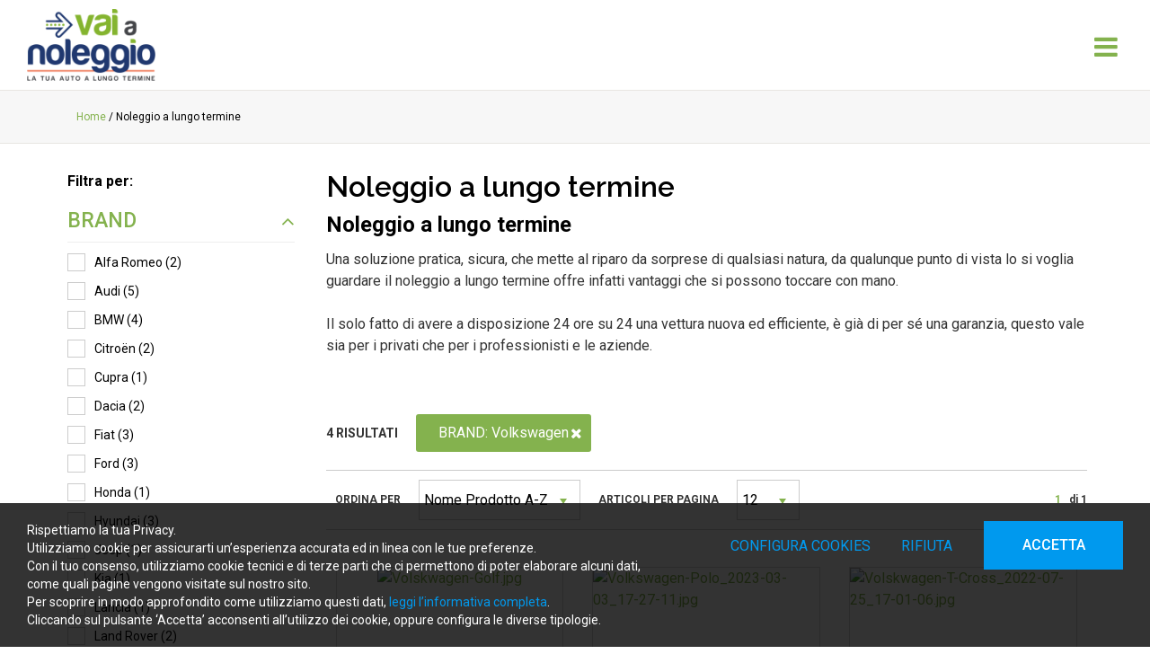

--- FILE ---
content_type: text/html; charset=UTF-8
request_url: https://www.vaianoleggio.it/it/prodotti/noleggio-a-lungo-termine&brand=6
body_size: 13669
content:
	<!doctype html>
	<html>
	<head>
	<meta charset="utf-8">
			<title>Noleggio a lungo termine | Vai a noleggio</title>
		<meta name="description" content="Uno dei principali vantaggi del noleggio è il fatto che il canone mensile comprende tutti i servizi (e le relative spese) che solitamente ricadono sui proprietari dell’auto." />
	<meta name="keywords" content="noleggio, auto, furgoni, lungo termine, mantova, porto mantovano, vantaggi, privati, azienda, noleggio lungo termine, noleggio auto lungo termine, noleggio auto, noleggio auto mantova, noleggio furgoni, noleggio furgoni mantova, veicoli commerciali mantova, noleggio lungo termine mantova, noleggio lungo termine, veicoli commerciali, pronta consegna, canone, noleggio privati, noleggio aziende, noleggio piva" />
	<meta name="robots" content="index, follow" />
	<meta name="googlebot" content="index, follow" />
		<meta name="author" content="Vai a noleggio" />
	<meta name="generator" content="EKRA - WCS v.1.7.5" />
	<meta name="language" content="it" />

	<link rel="canonical" href="https://www.vaianoleggio.it/it/noleggio-a-lungo-termine" />
						<link rel="alternate" href="https://www.vaianoleggio.it/it/prodotti/Noleggio a lungo termine" hreflang="it" />
<meta property="og:type" content="website" />
<meta property="og:title" content="Noleggio a lungo termine" />
<meta property="og:description" content="Uno dei principali vantaggi del noleggio è il fatto che il canone mensile comprende tutti i servizi (e le relative spese) che solitamente ricadono sui proprietari dell’auto." />
<meta property="og:url" content="https://www.vaianoleggio.it/it/prodotti/noleggio-a-lungo-termine&brand=6" />
<meta property="og:image" content="https://www.vaianoleggio.it/upload/azienda/logo_light/thumb_logo-vaianoleggio.png" />
<meta property="og:image:width" content="161" /> 
<meta property="og:image:height" content="90" />
<meta property="og:image:alt" content="Vai a noleggio" />

<meta name="twitter:card" content="summary">
<meta name="twitter:site" content="@" />
<meta name="twitter:creator" content="@">
<meta name="twitter:url" content="https://www.vaianoleggio.it/it/prodotti/noleggio-a-lungo-termine&brand=6">
<meta name="twitter:image" content="https://www.vaianoleggio.it/upload/azienda/logo_light/thumb_logo-vaianoleggio.png">
<meta name="twitter:title" content="Noleggio a lungo termine">
<meta name="twitter:description" content="Uno dei principali vantaggi del noleggio è il fatto che il canone mensile comprende tutti i servizi (e le relative spese) che solitamente ricadono sui proprietari dell’auto.">

	<meta name="viewport" content="width=device-width,initial-scale=1.0,minimum-scale=1.0,maximum-scale=1.0" />
	<meta name="format-detection" content="telephone=no">
	<meta http-equiv="imagetoolbar" content="no">
	<meta name="SKYPE_TOOLBAR" content="SKYPE_TOOLBAR_PARSER_COMPATIBLE" />

	<link rel="shortcut icon" href="/upload/azienda/logo_light/favicon.ico" type="image/x-icon" />

	
	<link rel="apple-touch-icon" href="/upload/azienda/logo_light/apple-touch-icon.png?r=57599096" />
			<link rel="apple-touch-icon" sizes="57x57" href="/upload/azienda/logo_light/apple-touch-icon-57x57.png?r=28479882" />
			<link rel="apple-touch-icon" sizes="72x72" href="/upload/azienda/logo_light/apple-touch-icon-72x72.png?r=40158454" />
			<link rel="apple-touch-icon" sizes="76x76" href="/upload/azienda/logo_light/apple-touch-icon-76x76.png?r=69949057" />
			<link rel="apple-touch-icon" sizes="114x114" href="/upload/azienda/logo_light/apple-touch-icon-114x114.png?r=81377679" />
			<link rel="apple-touch-icon" sizes="120x120" href="/upload/azienda/logo_light/apple-touch-icon-120x120.png?r=38761806" />
			<link rel="apple-touch-icon" sizes="144x144" href="/upload/azienda/logo_light/apple-touch-icon-144x144.png?r=75656931" />
			<link rel="apple-touch-icon" sizes="152x152" href="/upload/azienda/logo_light/apple-touch-icon-152x152.png?r=77282410" />
			<link rel="apple-touch-icon" sizes="180x180" href="/upload/azienda/logo_light/apple-touch-icon-180x180.png?r=47017551" />

	<link rel="stylesheet" href="https://cdnjs.cloudflare.com/ajax/libs/animate.css/3.1.0/animate.min.css">
	<!--link rel="stylesheet" href="/css/animate.css"-->

	<!--link rel="stylesheet" href="https://maxcdn.bootstrapcdn.com/bootstrap/3.3.7/css/bootstrap.min.css" integrity="sha384-BVYiiSIFeK1dGmJRAkycuHAHRg32OmUcww7on3RYdg4Va+PmSTsz/K68vbdEjh4u" crossorigin="anonymous"-->
	<link rel="stylesheet" href="/css/bootstrap.min.css">

	
		<link rel="stylesheet" href="/css/style.css?1768437326">
		<link rel="stylesheet" href="/css/paragrafi.css?1768437326">

	<link rel="stylesheet" href="https://cdnjs.cloudflare.com/ajax/libs/fancybox/3.3.4/jquery.fancybox.min.css">
	<!--link rel="stylesheet" href="/css/jquery.fancybox.css"-->

	<!--link rel="stylesheet" href="/css/icomoon/styles.css"-->

		<!--link rel="stylesheet" href="/css/shuffle_cantieri.css?1768437326"-->

	<!--link rel="stylesheet" href="/css/chatbox.css?1768437326"-->

			<base href="https://www.vaianoleggio.it/">
	
	<link href="https://maxcdn.bootstrapcdn.com/font-awesome/4.7.0/css/font-awesome.min.css" rel="stylesheet" type="text/css" media="all" />

	
	
	<link rel="stylesheet" href="/css/wcs.css">

	<link rel="stylesheet" href="/css/cookies.css">

	<link rel="stylesheet" href="/css/area-riservata.css?1768437326">

	
	<link rel="stylesheet" href="/css/chatbot.css?1768437326">

	<link rel="stylesheet" href="/css/vanilla-calendar.css?1768437326">

	<link rel="stylesheet" href="/css/custom.css?1768437326">

	
	
			<script>
			window.dataLayer = window.dataLayer || [];
			function gtag(){dataLayer.push(arguments);}

			gtag("consent", "default", {
				"analytics_storage": "denied", 
				"ad_storage": "denied",
				wait_for_update: 1000
			});

			gtag("set", "ads_data_redaction", true);
			</script>
			
<!-- Google tag (gtag.js) -->
<script async src="https://www.googletagmanager.com/gtag/js?id=G-HHFS4F7CR2"></script>
<script>
window.dataLayer = window.dataLayer || [];
function gtag(){dataLayer.push(arguments);}
gtag('js', new Date());
gtag('config', 'G-HHFS4F7CR2', { client_storage: 'none', 'anonymize_ip': true });
gtag('config', 'AW-823273752');
</script>

			<script>
			function deleteCookie(name) {
				document.cookie = name + '=; Path=/; Domain=.vaianoleggio.it; Expires=Thu, 01 Jan 1970 00:00:01 GMT;';
			}
			
			function deleteAllCookies() {
				var cookies = document.cookie.split(";");
				for(var i=0; i < cookies.length; i++) {
					var equals = cookies[i].indexOf("=");
					var name = equals > -1 ? cookies[i].substr(0, equals) : cookies[i];
					
					deleteCookie(name);
				}
				
			}

			function consentGranted(ca, ct, caud, cap) {
				if (ca=="1") consensoCA="granted";
				else consensoCA="denied";

				if (ct=="1") consensoCT="granted";
				else consensoCT="denied";
				consensoCAUD="denied";
					consensoCAP="denied";
				if (ct=="1") consensoFB="grant";
				else consensoFB="revoke";

				gtag("consent", "update", {
					"analytics_storage: ": consensoCA,
					"ad_storage": consensoCT
					
				});
			
				if (ca=="0" || ct=="0" || caud=="0" || cap=="0") {
					deleteAllCookies();
				}
				
				location.reload();
			}
			</script>


	<script type="text/javascript" src="https://maps.googleapis.com/maps/api/js?sensor=false&amp;language=it&amp;libraries=places&amp;key=AIzaSyDVGHuRvudHRfGSo0-fuaMP44HWoy_2ng8"></script>

	
	<script type="text/javascript" src="https://ajax.googleapis.com/ajax/libs/jquery/2.2.0/jquery.min.js"></script>

	<!-- tag per recaptcha enterprise -->
	<link rel="preconnect" href="https://www.google.com">
	<link rel="preconnect" href="https://www.gstatic.com" crossorigin>
</head>
	<body oncopy="">

		

		
	<div id="top">
		<div class="container  container-full">
			<div class="row">
				<div class="col-md-12">
											<a href="/it/" class="top-logo" title="Homepage Vai a noleggio"><img src="/upload/azienda/logo_light/thumb_logo-vaianoleggio.png" alt="Homepage Vai a noleggio"></a>
											<ul class="top-elements">

															<li class="top-icon-menu mob"><a href="javascript:void(0);" title="Menu"><i class="fa fa-bars"></i></a></li>
													</ul>
					
					
<div id="top-menu-container" >
	<div class="container">
		<div class="row">
									<div class="col-md-12">
											<ul class="menu">
					
							<li><a href="/it/"  title="Home">HOME</a>
							</li>
							<li><a href="javascript:void(0);" class="open-menu-sub" title="Noleggio a lungo termine auto">NOLEGGIO A LUNGO TERMINE AUTO</a><a href="javascript:void(0);" class="open-sub" title=""><i class="fa fa-angle-down"></i></a>
								<ul>
										<li><a href="/it/prodotti/noleggio-a-lungo-termine"  title="Tutte le auto">TUTTE LE AUTO</a>
										</li>
										<li><a href="/it/prodotti/ibrido-amp-elettrico"  title="Auto Ibride ed elettriche per te">IBRIDO &amp; ELETTRICO</a>
										</li>
										<li><a href="/it/prodotti/noleggio-a-lungo-termine-per-privati-personal-car-shopper"  title="Noleggio a lungo termine auto per privati ed aziende">PERSONAL CAR SHOPPER</a>
										</li>
										<li><a href="/it/prodotti/le-offerte-del-mese"  title="LE OFFERTE DEL MESE">LE OFFERTE DEL MESE</a>
										</li>
										<li><a href="/it/car-of-the-week&shop=1"  title="CAR OF THE WEEK">CAR OF THE WEEK</a>
										</li>
								</ul>
							</li>
							<li><a href="/it/prodotti/noleggio-a-lungo-termine-veicoli-commerciali"  title="Noleggio veicoli commerciali">NOLEGGIO VEICOLI COMMERCIALI</a>
							</li>
							<li><a href="/it/vantaggi-del-noleggio-a-lungo-termine"  title="Vantaggi del noleggio">VANTAGGI DEL NOLEGGIO</a>
							</li>
							<li><a href="/it/richiedi-un-preventivo"  title="Richiedi un preventivo">RICHIEDI UN PREVENTIVO</a>
							</li>
							<li><a href="/it/contatti"  title="CONTATTACI">CONTATTACI</a>
							</li>
							<li><a href="javascript:void(0);" class="open-menu-sub" title="SOCIAL">I NOSTRI SOCIAL</a><a href="javascript:void(0);" class="open-sub" title=""><i class="fa fa-angle-down"></i></a>
								<ul>
										<li><a href="https://www.facebook.com/vaianoleggio/" target="_blank"  title="FACEBOOK">FACEBOOK</a>
										</li>
										<li><a href="https://www.linkedin.com/company/11338778" target="_blank"  title="LINKEDIN">LINKEDIN</a>
										</li>
										<li><a href="https://www.instagram.com/vaianoleggio.it/" target="_blank"  title="INSTAGRAM">INSTAGRAM</a>
										</li>
										<li><a href="https://www.youtube.com/channel/UCbpDFzy3OMkR9-ktYXS8tSg" target="_blank"  title="YOUTUBE">YOUTUBE</a>
										</li>
								</ul>
							</li>
							<li><a href="/it/ricerca"  title="CERCA">CERCA</a>
							</li>					
											
				</ul>
			</div>
					</div>
	</div>
</div>

					<div class="clear"></div>
				</div>
			</div>
		</div>
	</div>

		<div id="menu-container" style="display: none;">
			
					
				
										
		
									
											<a href="javascript:void(0);" class="close-menu" title=""><i class="fa fa-times"></i></a>
										
											
					<ul class="menu">
						
								<li><a href="/it/"  title="Home">HOME</a>
								</li>
								<li><a href="javascript:void(0);" class="open-menu-sub" title="Noleggio a lungo termine auto">NOLEGGIO A LUNGO TERMINE AUTO</a><a href="javascript:void(0);" class="open-sub" title=""><i class="fa fa-angle-down"></i></a>
									<ul>
											<li><a href="/it/prodotti/noleggio-a-lungo-termine"  title="Tutte le auto">TUTTE LE AUTO</a>
											</li>
											<li><a href="/it/prodotti/ibrido-amp-elettrico"  title="Auto Ibride ed elettriche per te">IBRIDO &amp; ELETTRICO</a>
											</li>
											<li><a href="/it/prodotti/noleggio-a-lungo-termine-per-privati-personal-car-shopper"  title="Noleggio a lungo termine auto per privati ed aziende">PERSONAL CAR SHOPPER</a>
											</li>
											<li><a href="/it/prodotti/le-offerte-del-mese"  title="LE OFFERTE DEL MESE">LE OFFERTE DEL MESE</a>
											</li>
											<li><a href="/it/car-of-the-week&shop=1"  title="CAR OF THE WEEK">CAR OF THE WEEK</a>
											</li>
									</ul>
								</li>
								<li><a href="/it/prodotti/noleggio-a-lungo-termine-veicoli-commerciali"  title="Noleggio veicoli commerciali">NOLEGGIO VEICOLI COMMERCIALI</a>
								</li>
								<li><a href="/it/vantaggi-del-noleggio-a-lungo-termine"  title="Vantaggi del noleggio">VANTAGGI DEL NOLEGGIO</a>
								</li>
								<li><a href="/it/richiedi-un-preventivo"  title="Richiedi un preventivo">RICHIEDI UN PREVENTIVO</a>
								</li>
								<li><a href="/it/contatti"  title="CONTATTACI">CONTATTACI</a>
								</li>
								<li><a href="javascript:void(0);" class="open-menu-sub" title="SOCIAL">I NOSTRI SOCIAL</a><a href="javascript:void(0);" class="open-sub" title=""><i class="fa fa-angle-down"></i></a>
									<ul>
											<li><a href="https://www.facebook.com/vaianoleggio/" target="_blank"  title="FACEBOOK">FACEBOOK</a>
											</li>
											<li><a href="https://www.linkedin.com/company/11338778" target="_blank"  title="LINKEDIN">LINKEDIN</a>
											</li>
											<li><a href="https://www.instagram.com/vaianoleggio.it/" target="_blank"  title="INSTAGRAM">INSTAGRAM</a>
											</li>
											<li><a href="https://www.youtube.com/channel/UCbpDFzy3OMkR9-ktYXS8tSg" target="_blank"  title="YOUTUBE">YOUTUBE</a>
											</li>
									</ul>
								</li>
								<li><a href="/it/ricerca"  title="CERCA">CERCA</a>
								</li>						
					</ul>
						
					
								
						
		</div>
	
	<div class="empty-header" style="display:block;"></div><div class="container-full">
	<div class="breadcrumbs"> <!-- fino a che non si aggiornano i css deve restare cosi -->
		<div class="container">
						
			<div class="row">
				<div class="col-md-12">

					
					<a href="/it/" title="Homepage | Vai a noleggio">Home</a> / 
					
										
					Noleggio a lungo termine					
				</div>
			</div>
		</div>
	</div>
</div>	
	<div class="container">
		

		<div class="row">
			
			<div class="col-md-9 col-sm-push-3">
				<div class="blk-txt">
					<h1 class="titolo1">
					Noleggio a lungo termine					</h1>
					
					<h2 class="titolo2">Noleggio a lungo termine</h2>				
										
					<div class="blk-txt"><div class="colonna-1"><div class="container" style=""><div class="container" style=" margin-bottom: 30px;"><div class="row"><div class="col-md-12"><div class="blk-txt"><p>Una soluzione pratica, sicura, che mette al riparo da sorprese di qualsiasi natura, da qualunque punto di vista lo si voglia guardare il noleggio a lungo termine offre infatti vantaggi che si possono toccare con mano.<br />
<br />
Il solo fatto di avere a disposizione 24 ore su 24 una vettura nuova ed efficiente, &egrave; gi&agrave; di per s&eacute; una garanzia, questo vale sia per i privati che per i professionisti e le aziende.</p></div></div></div></div></div></div></div><br>
				</div>

								<div class="clear"></div>
				<div class="filter-result">
			<p><strong>4</strong> RISULTATI</p>
		<div id="elenco-filtri-attivi"></div>
	<div class="clear"></div>
</div>
			
			<div class="navigation-product-bar">
                    <div class="ordina">
                <p>ORDINA PER</p>
                <div class="select select-ordina">
                    <select id="ordina" name="ordina">
						<option value="" ></option>
                        <option value="prezzo-crescente" >Prezzo Crescente</option>
                        <!--option value="" disabled="disabled">────────────────────</option-->
                        <option value="prezzo-decrescente" >Prezzo Descrescente</option>
                        <!--option value="sconto-decrescente">Not found #scontodecrescente</option>
                        <option value="sconto-crescente">Not found #scontocrescente</option-->
                        <option value="nome-prodotto-AZ" selected='selected'>Nome Prodotto A-Z</option>
                        <option value="nome-prodotto-ZA" >Nome Prodotto Z-A</option>
                                            </select>
                    <div class="select__arrow"></div>
                </div>

                <div class="clear mob" style="height: 10px;"></div>
                                    <p>ARTICOLI PER PAGINA</p>
                    <div class="select select-narticoli">
                        <select id="narticoli" name="narticoli">
                            <option value="12" selected='selected'>12</option>
                            <option value="24" >24</option>
                            <option value="48" >48</option>
                            <option value="10000" >Tutti</option>
                        </select>
                        <div class="select__arrow"></div>
                    </div>
                                <div class="clear"></div>
            </div>
                
            <ul class="navigation">
                                    <li>
                        <a href="javascript:void(0)" class="active" title="1" onclick="changePage('1')">1</a>
                    </li>
                                <li>di 1</li>
                                <div class="clear"></div>
            </ul>   
                <div class="clear"></div>
    </div>
	<ul class="elenco-prodotti  col4">
						<li>
					<div class="item">
						<div class="img-container">
														<a href="/it/prodotti/85-87-volkswagen-golf" title="">
								<!--img src="" alt=""/-->
								
	<picture>
		<source media="(max-width: 767px)" srcset="/upload/catalogo/87/elenco_s_Volskwagen-Golf.jpg">
		<source media="(max-width: 1199px)" srcset="/upload/catalogo/87/elenco_t_Volskwagen-Golf.jpg">
	<img loading="lazy" src="/upload/catalogo/87/elenco_d_Volskwagen-Golf.jpg" alt="Volskwagen-Golf.jpg" title="">
	</picture>							</a>
						</div>
						
						<div class="txt-container">
							<div class="txt">
								<!--a href="javascript:void(0)" class="brand">
									
	<picture>
		<source media="(max-width: 767px)" srcset="/upload/gestione_brand/6/s_Volkswagen.png">
		<source media="(max-width: 1199px)" srcset="/upload/gestione_brand/6/t_Volkswagen.png">
	<img loading="lazy" src="/upload/gestione_brand/6/d_Volkswagen.png" alt="Volkswagen.png" title="">
	</picture>								</a-->
								<span class="marca">
																		
	<picture>
		<source media="(max-width: 767px)" srcset="/upload/gestione_brand/6/s_Volkswagen.png">
		<source media="(max-width: 1199px)" srcset="/upload/gestione_brand/6/t_Volkswagen.png">
	<img loading="lazy" src="/upload/gestione_brand/6/d_Volkswagen.png" alt="Volkswagen.png" title="">
	</picture>								</span>

								<a href="/it/prodotti/85-87-volkswagen-golf" title="VOLKSWAGEN GOLF" class="nome-prodotto">
									VOLKSWAGEN GOLF	
								</a>
								<p>I prezzi specificati sono da intendersi con IVA Esclusa</p>
							</div>
															<div class="varianti"><div class="clear"></div></div>
							
																			<div class="price">
												<strong>A partire da &euro; 422,00 / mese</strong><br>
											</div>
																		

														
							<div class="clear"></div>
							
							<div class="btn-container">
								<a href="/it/prodotti/85-87-volkswagen-golf" class="btn" title="VOLKSWAGEN GOLF">
									Vedi il prodotto &nbsp;<i class="fa fa-angle-right"></i>
								</a>
							</div>
						</div>

						<div class="clear"></div>

					</div>
				</li>
							<li>
					<div class="item">
						<div class="img-container">
														<a href="/it/prodotti/86-88-volkswagen-polo" title="">
								<!--img src="" alt=""/-->
								
	<picture>
		<source media="(max-width: 767px)" srcset="/upload/catalogo/88/elenco_s_Volkswagen-Polo_2023-03-03_17-27-11.jpg">
		<source media="(max-width: 1199px)" srcset="/upload/catalogo/88/elenco_t_Volkswagen-Polo_2023-03-03_17-27-11.jpg">
	<img loading="lazy" src="/upload/catalogo/88/elenco_d_Volkswagen-Polo_2023-03-03_17-27-11.jpg" alt="Volkswagen-Polo_2023-03-03_17-27-11.jpg" title="">
	</picture>							</a>
						</div>
						
						<div class="txt-container">
							<div class="txt">
								<!--a href="javascript:void(0)" class="brand">
									
	<picture>
		<source media="(max-width: 767px)" srcset="/upload/gestione_brand/6/s_Volkswagen.png">
		<source media="(max-width: 1199px)" srcset="/upload/gestione_brand/6/t_Volkswagen.png">
	<img loading="lazy" src="/upload/gestione_brand/6/d_Volkswagen.png" alt="Volkswagen.png" title="">
	</picture>								</a-->
								<span class="marca">
																		
	<picture>
		<source media="(max-width: 767px)" srcset="/upload/gestione_brand/6/s_Volkswagen.png">
		<source media="(max-width: 1199px)" srcset="/upload/gestione_brand/6/t_Volkswagen.png">
	<img loading="lazy" src="/upload/gestione_brand/6/d_Volkswagen.png" alt="Volkswagen.png" title="">
	</picture>								</span>

								<a href="/it/prodotti/86-88-volkswagen-polo" title="VOLKSWAGEN POLO" class="nome-prodotto">
									VOLKSWAGEN POLO	
								</a>
								<p>I prezzi specificati sono da intendersi con IVA Esclusa</p>
							</div>
															<div class="varianti"><div class="clear"></div></div>
							
																			<div class="price">
												<strong>A partire da &euro; 305,00 / mese</strong><br>
											</div>
																		

														
							<div class="clear"></div>
							
							<div class="btn-container">
								<a href="/it/prodotti/86-88-volkswagen-polo" class="btn" title="VOLKSWAGEN POLO">
									Vedi il prodotto &nbsp;<i class="fa fa-angle-right"></i>
								</a>
							</div>
						</div>

						<div class="clear"></div>

					</div>
				</li>
							<li>
					<div class="item">
						<div class="img-container">
														<a href="/it/prodotti/104-106-volkswagen-t-cross" title="">
								<!--img src="" alt=""/-->
								
	<picture>
		<source media="(max-width: 767px)" srcset="/upload/catalogo/106/elenco_s_Volskwagen-T-Cross_2022-07-25_17-01-06.jpg">
		<source media="(max-width: 1199px)" srcset="/upload/catalogo/106/elenco_t_Volskwagen-T-Cross_2022-07-25_17-01-06.jpg">
	<img loading="lazy" src="/upload/catalogo/106/elenco_d_Volskwagen-T-Cross_2022-07-25_17-01-06.jpg" alt="Volskwagen-T-Cross_2022-07-25_17-01-06.jpg" title="">
	</picture>							</a>
						</div>
						
						<div class="txt-container">
							<div class="txt">
								<!--a href="javascript:void(0)" class="brand">
									
	<picture>
		<source media="(max-width: 767px)" srcset="/upload/gestione_brand/6/s_Volkswagen.png">
		<source media="(max-width: 1199px)" srcset="/upload/gestione_brand/6/t_Volkswagen.png">
	<img loading="lazy" src="/upload/gestione_brand/6/d_Volkswagen.png" alt="Volkswagen.png" title="">
	</picture>								</a-->
								<span class="marca">
																		
	<picture>
		<source media="(max-width: 767px)" srcset="/upload/gestione_brand/6/s_Volkswagen.png">
		<source media="(max-width: 1199px)" srcset="/upload/gestione_brand/6/t_Volkswagen.png">
	<img loading="lazy" src="/upload/gestione_brand/6/d_Volkswagen.png" alt="Volkswagen.png" title="">
	</picture>								</span>

								<a href="/it/prodotti/104-106-volkswagen-t-cross" title="Volkswagen T-Cross" class="nome-prodotto">
									Volkswagen T-Cross	
								</a>
								<p>I prezzi specificati sono da intendersi con IVA Esclusa</p>
							</div>
															<div class="varianti"><div class="clear"></div></div>
							
																			<div class="price">
												<strong>A partire da &euro; 324,00 / mese</strong><br>
											</div>
																		

														
							<div class="clear"></div>
							
							<div class="btn-container">
								<a href="/it/prodotti/104-106-volkswagen-t-cross" class="btn" title="Volkswagen T-Cross">
									Vedi il prodotto &nbsp;<i class="fa fa-angle-right"></i>
								</a>
							</div>
						</div>

						<div class="clear"></div>

					</div>
				</li>
							<li>
					<div class="item">
						<div class="img-container">
														<a href="/it/prodotti/150-152-volkswagen-t-roc" title="">
								<!--img src="" alt=""/-->
								
	<picture>
		<source media="(max-width: 767px)" srcset="/upload/catalogo/152/elenco_s_Volkswagen-T-roc.jpg">
		<source media="(max-width: 1199px)" srcset="/upload/catalogo/152/elenco_t_Volkswagen-T-roc.jpg">
	<img loading="lazy" src="/upload/catalogo/152/elenco_d_Volkswagen-T-roc.jpg" alt="Volkswagen-T-roc.jpg" title="">
	</picture>							</a>
						</div>
						
						<div class="txt-container">
							<div class="txt">
								<!--a href="javascript:void(0)" class="brand">
									
	<picture>
		<source media="(max-width: 767px)" srcset="/upload/gestione_brand/6/s_Volkswagen.png">
		<source media="(max-width: 1199px)" srcset="/upload/gestione_brand/6/t_Volkswagen.png">
	<img loading="lazy" src="/upload/gestione_brand/6/d_Volkswagen.png" alt="Volkswagen.png" title="">
	</picture>								</a-->
								<span class="marca">
																		
	<picture>
		<source media="(max-width: 767px)" srcset="/upload/gestione_brand/6/s_Volkswagen.png">
		<source media="(max-width: 1199px)" srcset="/upload/gestione_brand/6/t_Volkswagen.png">
	<img loading="lazy" src="/upload/gestione_brand/6/d_Volkswagen.png" alt="Volkswagen.png" title="">
	</picture>								</span>

								<a href="/it/prodotti/150-152-volkswagen-t-roc" title="Volkswagen T-roc" class="nome-prodotto">
									Volkswagen T-roc	
								</a>
								<p>I prezzi specificati sono da intendersi con IVA Esclusa</p>
							</div>
															<div class="varianti"><div class="clear"></div></div>
							                                <div class="price">&nbsp;</div>
                            							
							<div class="clear"></div>
							
							<div class="btn-container">
								<a href="/it/prodotti/150-152-volkswagen-t-roc" class="btn" title="Volkswagen T-roc">
									Vedi il prodotto &nbsp;<i class="fa fa-angle-right"></i>
								</a>
							</div>
						</div>

						<div class="clear"></div>

					</div>
				</li>
					<div class="clear"></div>

	</ul>
	<div class="clear"></div>
	
	<br /><br /><br />
<div class="navigation-product-bar">
                
            <ul class="navigation">
                                    <li>
                        <a href="javascript:void(0)" class="active" title="1" onclick="changePage('1')">1</a>
                    </li>
                                <li>di 1</li>
                                <div class="clear"></div>
            </ul>   
                <div class="clear"></div>
    </div>
			</div>

			

    <div class="col-md-3 col-sm-pull-9">
        <div class="titolo-categoria">
            <div class="row">
                <div class="col-md-12">

                                            <form class="form">
                            <div class="blk-txt">
                                <p>
                                    <span class="titolo4">Filtra per:</span>
                                </p>
                            </div>
                                                            <a href="javascript:void(0)" class="filter-btn" title="BRAND" targetContainer="filter-brand-container">
                                    <span>BRAND</span>
                                    <i class="fa fa-angle-up"></i>
                                </a>
                                <hr>
                                <div class="filter-brand-container" style="display: block;"> <!-- style="display:block"-->
                                    <ul class="filter-brand">
                                                                                    <li>
                                                <label class="control-mini control-mini--checkbox">

                                                    <p>Alfa Romeo (2)</p>
                                                    <input type="checkbox"  class="filtro_brand" idBrand="10">
                                                    <div class="control-mini__indicator"></div>
                                                </label>
                                            </li>
                                                                                    <li>
                                                <label class="control-mini control-mini--checkbox">

                                                    <p>Audi (5)</p>
                                                    <input type="checkbox"  class="filtro_brand" idBrand="4">
                                                    <div class="control-mini__indicator"></div>
                                                </label>
                                            </li>
                                                                                    <li>
                                                <label class="control-mini control-mini--checkbox">

                                                    <p>BMW (4)</p>
                                                    <input type="checkbox"  class="filtro_brand" idBrand="2">
                                                    <div class="control-mini__indicator"></div>
                                                </label>
                                            </li>
                                                                                    <li>
                                                <label class="control-mini control-mini--checkbox">

                                                    <p>Citro&euml;n (2)</p>
                                                    <input type="checkbox"  class="filtro_brand" idBrand="7">
                                                    <div class="control-mini__indicator"></div>
                                                </label>
                                            </li>
                                                                                    <li>
                                                <label class="control-mini control-mini--checkbox">

                                                    <p>Cupra (1)</p>
                                                    <input type="checkbox"  class="filtro_brand" idBrand="35">
                                                    <div class="control-mini__indicator"></div>
                                                </label>
                                            </li>
                                                                                    <li>
                                                <label class="control-mini control-mini--checkbox">

                                                    <p>Dacia (2)</p>
                                                    <input type="checkbox"  class="filtro_brand" idBrand="38">
                                                    <div class="control-mini__indicator"></div>
                                                </label>
                                            </li>
                                                                                    <li>
                                                <label class="control-mini control-mini--checkbox">

                                                    <p>Fiat (3)</p>
                                                    <input type="checkbox"  class="filtro_brand" idBrand="1">
                                                    <div class="control-mini__indicator"></div>
                                                </label>
                                            </li>
                                                                                    <li>
                                                <label class="control-mini control-mini--checkbox">

                                                    <p>Ford (3)</p>
                                                    <input type="checkbox"  class="filtro_brand" idBrand="3">
                                                    <div class="control-mini__indicator"></div>
                                                </label>
                                            </li>
                                                                                    <li>
                                                <label class="control-mini control-mini--checkbox">

                                                    <p>Honda (1)</p>
                                                    <input type="checkbox"  class="filtro_brand" idBrand="39">
                                                    <div class="control-mini__indicator"></div>
                                                </label>
                                            </li>
                                                                                    <li>
                                                <label class="control-mini control-mini--checkbox">

                                                    <p>Hyundai (3)</p>
                                                    <input type="checkbox"  class="filtro_brand" idBrand="12">
                                                    <div class="control-mini__indicator"></div>
                                                </label>
                                            </li>
                                                                                    <li>
                                                <label class="control-mini control-mini--checkbox">

                                                    <p>Jeep (1)</p>
                                                    <input type="checkbox"  class="filtro_brand" idBrand="14">
                                                    <div class="control-mini__indicator"></div>
                                                </label>
                                            </li>
                                                                                    <li>
                                                <label class="control-mini control-mini--checkbox">

                                                    <p>Kia (1)</p>
                                                    <input type="checkbox"  class="filtro_brand" idBrand="15">
                                                    <div class="control-mini__indicator"></div>
                                                </label>
                                            </li>
                                                                                    <li>
                                                <label class="control-mini control-mini--checkbox">

                                                    <p>Lancia (1)</p>
                                                    <input type="checkbox"  class="filtro_brand" idBrand="34">
                                                    <div class="control-mini__indicator"></div>
                                                </label>
                                            </li>
                                                                                    <li>
                                                <label class="control-mini control-mini--checkbox">

                                                    <p>Land Rover (2)</p>
                                                    <input type="checkbox"  class="filtro_brand" idBrand="16">
                                                    <div class="control-mini__indicator"></div>
                                                </label>
                                            </li>
                                                                                    <li>
                                                <label class="control-mini control-mini--checkbox">

                                                    <p>MG (1)</p>
                                                    <input type="checkbox"  class="filtro_brand" idBrand="40">
                                                    <div class="control-mini__indicator"></div>
                                                </label>
                                            </li>
                                                                                    <li>
                                                <label class="control-mini control-mini--checkbox">

                                                    <p>Mercedes (1)</p>
                                                    <input type="checkbox"  class="filtro_brand" idBrand="8">
                                                    <div class="control-mini__indicator"></div>
                                                </label>
                                            </li>
                                                                                    <li>
                                                <label class="control-mini control-mini--checkbox">

                                                    <p>Mini (1)</p>
                                                    <input type="checkbox"  class="filtro_brand" idBrand="21">
                                                    <div class="control-mini__indicator"></div>
                                                </label>
                                            </li>
                                                                                    <li>
                                                <label class="control-mini control-mini--checkbox">

                                                    <p>Nissan (2)</p>
                                                    <input type="checkbox"  class="filtro_brand" idBrand="23">
                                                    <div class="control-mini__indicator"></div>
                                                </label>
                                            </li>
                                                                                    <li>
                                                <label class="control-mini control-mini--checkbox">

                                                    <p>Opel (3)</p>
                                                    <input type="checkbox"  class="filtro_brand" idBrand="24">
                                                    <div class="control-mini__indicator"></div>
                                                </label>
                                            </li>
                                                                                    <li>
                                                <label class="control-mini control-mini--checkbox">

                                                    <p>Peugeot (4)</p>
                                                    <input type="checkbox"  class="filtro_brand" idBrand="5">
                                                    <div class="control-mini__indicator"></div>
                                                </label>
                                            </li>
                                                                                    <li>
                                                <label class="control-mini control-mini--checkbox">

                                                    <p>Porsche (1)</p>
                                                    <input type="checkbox"  class="filtro_brand" idBrand="26">
                                                    <div class="control-mini__indicator"></div>
                                                </label>
                                            </li>
                                                                                    <li>
                                                <label class="control-mini control-mini--checkbox">

                                                    <p>Renault (2)</p>
                                                    <input type="checkbox"  class="filtro_brand" idBrand="27">
                                                    <div class="control-mini__indicator"></div>
                                                </label>
                                            </li>
                                                                                    <li>
                                                <label class="control-mini control-mini--checkbox">

                                                    <p>Seat (1)</p>
                                                    <input type="checkbox"  class="filtro_brand" idBrand="28">
                                                    <div class="control-mini__indicator"></div>
                                                </label>
                                            </li>
                                                                                    <li>
                                                <label class="control-mini control-mini--checkbox">

                                                    <p>Tesla (1)</p>
                                                    <input type="checkbox"  class="filtro_brand" idBrand="30">
                                                    <div class="control-mini__indicator"></div>
                                                </label>
                                            </li>
                                                                                    <li>
                                                <label class="control-mini control-mini--checkbox">

                                                    <p>Toyota (3)</p>
                                                    <input type="checkbox"  class="filtro_brand" idBrand="31">
                                                    <div class="control-mini__indicator"></div>
                                                </label>
                                            </li>
                                                                                    <li>
                                                <label class="control-mini control-mini--checkbox">

                                                    <p>Volkswagen (4)</p>
                                                    <input type="checkbox" checked='checked' class="filtro_brand" idBrand="6">
                                                    <div class="control-mini__indicator"></div>
                                                </label>
                                            </li>
                                                                                    <li>
                                                <label class="control-mini control-mini--checkbox">

                                                    <p>Volvo (1)</p>
                                                    <input type="checkbox"  class="filtro_brand" idBrand="32">
                                                    <div class="control-mini__indicator"></div>
                                                </label>
                                            </li>
                                                                            </ul>
                                </div>

                                <div class="clear"></div>
                            
                            
                                                    <a href="javascript:void(0)" class="filter-btn" title="" targetContainer="filter-10-container">
                                                        <span>
                                                            Tipo di cambio                                                        </span>
                                                        <i class="fa fa-angle-up"></i>
                                                    </a>
                                                    <hr />
                                                    <div class="filter-10-container" style="display:block">
                                                                                                                        <ul class="filter-brand">
                                                                    
                                                                        <li>
                                                                            <label class="control-mini control-mini--checkbox">
                                                                                <p> sequenziale  (0)</p>
                                                                                <input class="filtro-checkbox-campi-valori" type="checkbox"  idFiltro="10" idCampo="10" valore="9">
                                                                                <div class="control-mini__indicator"></div>
                                                                            </label>
                                                                        </li>

                                                                    
                                                                        <li>
                                                                            <label class="control-mini control-mini--checkbox">
                                                                                <p>Automatico  (6)</p>
                                                                                <input class="filtro-checkbox-campi-valori" type="checkbox"  idFiltro="10" idCampo="10" valore="7">
                                                                                <div class="control-mini__indicator"></div>
                                                                            </label>
                                                                        </li>

                                                                    
                                                                        <li>
                                                                            <label class="control-mini control-mini--checkbox">
                                                                                <p>Manuale  (4)</p>
                                                                                <input class="filtro-checkbox-campi-valori" type="checkbox"  idFiltro="10" idCampo="10" valore="8">
                                                                                <div class="control-mini__indicator"></div>
                                                                            </label>
                                                                        </li>

                                                                    
                                                                </ul>
                                                                                                                </div>	
                                                    <div class="clear"></div>
                                                
                                                    <a href="javascript:void(0)" class="filter-btn" title="" targetContainer="filter-9-container">
                                                        <span>
                                                            Alimentazione                                                        </span>
                                                        <i class="fa fa-angle-up"></i>
                                                    </a>
                                                    <hr />
                                                    <div class="filter-9-container" style="display:block">
                                                                                                                        <ul class="filter-brand">
                                                                    
                                                                        <li>
                                                                            <label class="control-mini control-mini--checkbox">
                                                                                <p>Benzina (0)</p>
                                                                                <input class="filtro-checkbox-campi-valori" type="checkbox"  idFiltro="11" idCampo="9" valore="1">
                                                                                <div class="control-mini__indicator"></div>
                                                                            </label>
                                                                        </li>

                                                                    
                                                                        <li>
                                                                            <label class="control-mini control-mini--checkbox">
                                                                                <p>Elettrica (1)</p>
                                                                                <input class="filtro-checkbox-campi-valori" type="checkbox"  idFiltro="11" idCampo="9" valore="4">
                                                                                <div class="control-mini__indicator"></div>
                                                                            </label>
                                                                        </li>

                                                                    
                                                                        <li>
                                                                            <label class="control-mini control-mini--checkbox">
                                                                                <p>Gas (0)</p>
                                                                                <input class="filtro-checkbox-campi-valori" type="checkbox"  idFiltro="11" idCampo="9" valore="2">
                                                                                <div class="control-mini__indicator"></div>
                                                                            </label>
                                                                        </li>

                                                                    
                                                                        <li>
                                                                            <label class="control-mini control-mini--checkbox">
                                                                                <p>Gasolio (0)</p>
                                                                                <input class="filtro-checkbox-campi-valori" type="checkbox"  idFiltro="11" idCampo="9" valore="3">
                                                                                <div class="control-mini__indicator"></div>
                                                                            </label>
                                                                        </li>

                                                                    
                                                                        <li>
                                                                            <label class="control-mini control-mini--checkbox">
                                                                                <p>Ibrida benzina/elettrica  (1)</p>
                                                                                <input class="filtro-checkbox-campi-valori" type="checkbox"  idFiltro="11" idCampo="9" valore="5">
                                                                                <div class="control-mini__indicator"></div>
                                                                            </label>
                                                                        </li>

                                                                    
                                                                        <li>
                                                                            <label class="control-mini control-mini--checkbox">
                                                                                <p>Ibrida gasolio/elettrica  (0)</p>
                                                                                <input class="filtro-checkbox-campi-valori" type="checkbox"  idFiltro="11" idCampo="9" valore="6">
                                                                                <div class="control-mini__indicator"></div>
                                                                            </label>
                                                                        </li>

                                                                    
                                                                </ul>
                                                                                                                </div>	
                                                    <div class="clear"></div>
                                                                                                        <a href="javascript:void(0)" class="filter-btn" title="" targetContainer="filter-caratteristiche-container">
                                                            <span>
                                                                Caratteristiche                                                            </span>
                                                            <i class="fa fa-angle-up"></i>
                                                        </a>
                                                        <hr />
                                                        <div class="filter-caratteristiche-container" style="display:block">
                                                            <ul class="filter-brand">
                                                                                                                    <li>
                                                                    <label class="control-mini control-mini--checkbox">
                                                                        <p>Assicurazione rca (54)</p>
                                                                        <input class="filtro-checkbox-campi" type="checkbox"  idFiltro="3" idCampo="1">
                                                                        <div class="control-mini__indicator"></div>
                                                                    </label>
                                                                </li>
                                                                                                                                <li>
                                                                    <label class="control-mini control-mini--checkbox">
                                                                        <p>Assicurazione kasko (54)</p>
                                                                        <input class="filtro-checkbox-campi" type="checkbox"  idFiltro="4" idCampo="2">
                                                                        <div class="control-mini__indicator"></div>
                                                                    </label>
                                                                </li>
                                                                                                                                <li>
                                                                    <label class="control-mini control-mini--checkbox">
                                                                        <p>Soccorso stradale 24h (53)</p>
                                                                        <input class="filtro-checkbox-campi" type="checkbox"  idFiltro="5" idCampo="3">
                                                                        <div class="control-mini__indicator"></div>
                                                                    </label>
                                                                </li>
                                                                                                                                <li>
                                                                    <label class="control-mini control-mini--checkbox">
                                                                        <p>Assicurazione furto e incendio (54)</p>
                                                                        <input class="filtro-checkbox-campi" type="checkbox"  idFiltro="6" idCampo="4">
                                                                        <div class="control-mini__indicator"></div>
                                                                    </label>
                                                                </li>
                                                                                                                                <li>
                                                                    <label class="control-mini control-mini--checkbox">
                                                                        <p>Manutenzione ordinaria/straordinaria (54)</p>
                                                                        <input class="filtro-checkbox-campi" type="checkbox"  idFiltro="7" idCampo="5">
                                                                        <div class="control-mini__indicator"></div>
                                                                    </label>
                                                                </li>
                                                                                                                            </ul>
                                                        </div>
                                                        <div class="clear"></div>
                                                                            </form>
                                        <br><br>
                                            <ul class="sidebar-products level1">
                                                            <li>
                                    <a href="/it/prodotti/noleggio-a-lungo-termine" class="active" title="Noleggio a lungo termine">
                                        <span><strong>Noleggio a lungo termine</strong></span>
                                                                            </a>

                                                                    </li>
                                                            <li>
                                    <a href="/it/prodotti/noleggio-a-lungo-termine-per-privati-personal-car-shopper" class="" title="Noleggio a lungo termine Il tuo Personal Car Shopper">
                                        <span><strong>Noleggio a lungo termine Il tuo Personal Car Shopper</strong></span>
                                                                            </a>

                                                                    </li>
                                                            <li>
                                    <a href="/it/prodotti/noleggio-a-lungo-termine-veicoli-commerciali" class="" title="Noleggio a lungo termine veicoli commerciali">
                                        <span><strong>Noleggio a lungo termine veicoli commerciali</strong></span>
                                                                            </a>

                                                                    </li>
                                                            <li>
                                    <a href="/it/prodotti/le-offerte-del-mese" class="" title="Le offerte del mese">
                                        <span><strong>Le offerte del mese</strong></span>
                                                                            </a>

                                                                    </li>
                                                            <li>
                                    <a href="/it/prodotti/ibrido-amp-elettrico" class="" title="Ibrido &amp; Elettrico">
                                        <span><strong>Ibrido &amp; Elettrico</strong></span>
                                                                            </a>

                                                                    </li>
                                                            <li>
                                    <a href="/it/prodotti/promo-black-friday" class="" title="Promo Black Week">
                                        <span><strong>Promo Black Week</strong></span>
                                                                            </a>

                                                                    </li>
                                                            <li>
                                    <a href="/it/prodotti/car-of-the-week" class="" title="Car Of The Week">
                                        <span><strong>Car Of The Week</strong></span>
                                                                            </a>

                                                                    </li>
                                                    </ul>

                        <div class="clear"></div>
                    
                </div>
            </div>
        </div>
    </div>


		</div>
	</div> 
	<!-- end 'container' -->
<div class="container-full">
		
		<div class="footer-container">
			<div class="container">
				<div class="row">
					<div class="col-xs-12 col-sm-6 col-md-3">
						<div class="container-logo-footer">
							<img src="/../upload/azienda/logo_dark/thumb_logo-vaianoleggio-bianco.png" class="logo-footer" alt="Vai a noleggio" title="Vai a noleggio"><br> <!--width="234" height="auto"-->
						</div>
						
						<p>
															
																	<strong>Vai a noleggio</strong><br>
																
								Via Parigi, 30/B<br>46047 Porto Mantovano (Mantova) - Italia								<br>
								T 800 123737<br>																								E-mail <a href="mailto:info@vaianoleggio.it">info@vaianoleggio.it</a><br>																
								Partita IVA / Codice Fiscale: 02093290209<br>								
																																						
														
														
							<br><br>
						</p>
					</div>

					
						<div class="col-xs-12 col-sm-6 col-md-3">
							<span class="titolo-menu-footer">MENU</span>
							<ul class="menu-list">
										<li><a href="/it/nlt-furgoni-mantova"  title="Come funziona il noleggio a lungo termine">Come funziona il noleggio a lungo termine</a></li>
										<li><a href="/it/vantaggi-del-noleggio-a-lungo-termine"  title="Vantaggi del noleggio a lungo termine">Vantaggi del noleggio a lungo termine</a></li>
										<li><a href="/it/noleggio-lungo-termine-con-permuta"  title="Noleggio a lungo termine con permuta">Noleggio a lungo termine con permuta</a></li>
										<li><a href="/it/prodotti/noleggio-a-lungo-termine-per-privati-personal-car-shopper"  title="Noleggio a lungo termine per privati">Noleggio a lungo termine per privati</a></li>
										<li><a href="/it/noleggio-a-lungo-termine-veicoli-commerciali"  title="Noleggio a lungo termine veicoli commerciali">Noleggio a lungo termine veicoli commerciali</a></li>
										<li><a href="/it/guida-al-noleggio-a-lungo-termine"  title="Guida al noleggio a lungo termine">Guida al noleggio a lungo termine</a></li>
										<li><a href="/it/prodotti/noleggio-a-lungo-termine"  title="Noleggio a lungo termine">Noleggio a lungo termine</a></li>
										<li><a href="/it/prodotti/noleggio-a-lungo-termine-per-privati-personal-car-shopper"  title="Noleggio a lungo termine per privati">Noleggio a lungo termine per privati</a></li>
										<li><a href="/it/prodotti/noleggio-a-lungo-termine-veicoli-commerciali"  title="Noleggio a lungo termine veicoli commerciali">Noleggio a lungo termine veicoli commerciali</a></li>
										<li><a href="/it/prodotti/le-offerte-del-mese"  title="Le offerte del mese">Le offerte del mese</a></li>
							</ul>
						</div>					
					<div class="clear mob"></div>
					
					
						<div class="col-xs-12 col-sm-6 col-md-3">
							<span class="titolo-menu-footer">SERVIZI</span>
							<ul class="menu-list">
										<li><a href="/it/domande-frequenti"  title="FAQ">FAQ</a></li>
										<li><a href="/it/news"  title="NEWS">NEWS</a></li>
										<li><a href="/it/contatti"  title="CONTATTI">CONTATTI</a></li>
							</ul>
								<span class="titolo-menu-footer">SOCIAL</span>
								<ul class="footer-social"><li><a href="https://www.facebook.com/vaianoleggio/" target="_blank" title="Facebook"><i class="fa fa-facebook"></i></a></li> &nbsp;<li><a href="https://www.instagram.com/vaianoleggio.it/" target="_blank" title="Instagram"><i class="fa fa-instagram"></i></a></li> &nbsp;<li><a href="https://www.youtube.com/channel/UCbpDFzy3OMkR9-ktYXS8tSg" target="_blank" title="Youtube"><i class="fa fa-youtube"></i></a></li> &nbsp;<li><a href="https://www.linkedin.com/company/11338778" target="_blank" title="Linkedin"><i class="fa fa-linkedin"></i></a></li> &nbsp;
								</ul><br/>
						</div>					

					<div class="col-xs-12 col-sm-6 col-md-3">
						
	<span class="titolo-menu-footer">LE NOSTRE SEDI</span>
	<ul class="menu-list">
		<li><a href="https://www.vaianoleggio.it/it/g/noleggio-a-lungo-termine-per-privati-mantova" title="Noleggio a lungo termine Mantova">Noleggio a lungo termine Mantova</a></li>
		<li><a href="https://www.vaianoleggio.it/it/g/noleggio-a-lungo-termine-bologna" title="Noleggio a lungo termine Bologna">Noleggio a lungo termine Bologna</a></li>
		<li><a href="https://www.vaianoleggio.it/it/g/noleggio-a-lungo-termine-verona" title="Noleggio a lungo termine Verona">Noleggio a lungo termine Verona</a></li>
		<li><a href="https://www.vaianoleggio.it/it/g/noleggio-a-lungo-termine-reggio-emilia" title="Noleggio a lungo termine Reggio Emilia">Noleggio a lungo termine Reggio Emilia</a></li>
		<li><a href="https://www.vaianoleggio.it/it/g/noleggio-a-lungo-termine-modena" title="Noleggio a lungo termine Modena">Noleggio a lungo termine Modena</a></li>
	</ul>


<!--Start of Tawk.to Script-->
<script type="text/javascript">
var Tawk_API=Tawk_API||{}, Tawk_LoadStart=new Date();
(function(){
var s1=document.createElement("script"),s0=document.getElementsByTagName("script")[0];
s1.async=true;
s1.src='https://embed.tawk.to/585a47d11aad88339017ef4e/default';
s1.charset='UTF-8';
s1.setAttribute('crossorigin','*');
s0.parentNode.insertBefore(s1,s0);
})();
</script>
<!--End of Tawk.to Script-->

					</div>
				
				</div>
			</div>
		</div>
		
	<div class="copyright">
		
		<a href="javascript:void(0);" id="scroll-top" title="Scroll Top"><i class="fa fa-arrow-up"></i></a>
		
		<div class="container">
			<div class="row">
				<div class="col-md-12">
					<div class="blk-txt">
						<p>&copy; 2026 <strong>Vai a noleggio</strong> 
						
						<span class="desk-inline"> - </span> <span class="mob"><br></span>Tutti i diritti riservati						
						<span class="desk-inline"> - </span> <span class="mob"><br></span><a href="/it/privacy-policy"  title="Privacy Policy">Privacy Policy</a> | <a href="/it/cookies-policy"  title="Cookies Policy">Cookies Policy</a> | <a href="/it/sitemap"  title="Sitemap">Sitemap</a>						
						
							<span class="desk-inline"> | </span> <span class="mob"><br></span> 
							<a rel="nofollow" href="http://www.ekra.it/" target="_blank" class="ekra" title="powered by Ekra S.r.l.">
							powered by
							<img src="/img/ekra.svg" class="svg-inject" /></a>	
						
												
						</p>
					</div>
				</div>
			</div>
		</div>
	</div>
</div>

	
<div id="full-filter"></div>

<div class="cookies-bar" style="">
	<div class="info-cookies-bar">
		<p>
	Rispettiamo la tua Privacy.<br/>
	Utilizziamo cookie per assicurarti un’esperienza accurata ed in linea con le tue preferenze.<br/>
	Con il tuo consenso, utilizziamo cookie tecnici e di terze parti che ci permettono di poter elaborare alcuni dati, come quali pagine vengono visitate sul nostro sito.<br/>
	Per scoprire in modo approfondito come utilizziamo questi dati, <a href="/it/cookies-policy" title="Cookies Policy">leggi l’informativa completa</a>.<br/>
	Cliccando sul pulsante ‘Accetta’ acconsenti all’utilizzo dei cookie, oppure configura le diverse tipologie.</p>
	</div>
	
	<div class="btns-cookies-bar">
		<a href="javascript:void(0);" class="btn-cookies-underline" id="open_modal_cookie" title="Configura cookies">Configura cookies</a>
		<a href="javascript:void(0);" class="btn-cookies-underline" id="cookies-denied" title="Rifiuta">Rifiuta</a>
	</div>
	<div class="btn-cookies-bar"><a href="javascript:void(0);" class="btn-cookies-accept" id="cookies-accept" title="Accetta">Accetta</a></div>
	<div class="clear"></div>
</div>
	

<div class="modal-cookies-container">
	<div class="modal-cookies-content">
		
		<div class="modal-cookies-header">
			<a href="javascript:void(0);" title="" class="close-modal-cookies" id="close-modal-cookie">x</a>
			<div class="title-modal-cookies-header">Centro preferenza privacy</div>
			<div class="clear"></div>
		</div>
		
		<ul class="cookies-tabs">
			<li class="tab">
				<input id="tab1" type="radio" name="tabs" checked="checked"/>
				<label for="tab1" >Informazioni generali</label>
				<div class="content" id="tab-content1">
					<h3>Informazioni generali</h3>
					<p>
	Durante la navigazione, i siti Web ricevono informazioni tramite i cookie degli utenti.<br/>
	I cookie utilizzati permettono al sito di funzionare secondo le tue aspettative. In questo modo, potrai avere un’esperienza ottimale e personalizzata.<br/>
	In questa schermata potrai scegliere a quali cookie acconsentire, utilizzando il cursore “attivo/inattivo” presente in ogni sezione.<br/>
	Ti informiamo che il blocco di alcuni cookie potrebbe avere un impatto negativo sulla tua esperienza all’interno del nostro sito.<br/>
	Per maggiori informazioni consulta la pagina <a href="/it/cookies-policy" title="Cookies Policy">cookies policy</a>.<br/>
	Per rifiutare tutti i cookies non necessari clicca <a href="javascript:void(0);" id="modal-cookies-denied" title="Rifiuta tutti">qui</a>.</p>
				</div>
			</li>
			<li class="tab">
				<input id="tab2" type="radio" name="tabs"/>
				<label for="tab2" >Cookies funzionali di navigazione</label>
				<div class="content" id="tab-content2">
					<div class="switch-container">
						<p><strong>Sempre attivo</strong></p>
					</div>
					<h3>Cookies funzionali di navigazione</h3>
					<p>
	Questi Cookie sono strettamente correlati alla navigazione all'interno del Sito e garantiscono la normale navigazione all'interno dello stesso.<br/>
	Consentono di mantenere traccia delle preferenze relative alla selezione della lingua o alla dimensione del carattere utilizzato, ma anche di preservare il login all’area riservata.<br/>
	Questi cookie sono anche utilizzati a fini statistici per migliorare il servizio e la fruibilità del Sito.</p>
				</div>
			</li>
			<li class="tab">
				<input id="tab3" type="radio" name="tabs"/>
				<label for="tab3" >Cookie di analisi</label>
				<div class="content" id="tab-content3">
					<h3>Cookie di analisi</h3>
					<p>
	Si tratta di Cookie utilizzati esclusivamente per fini statistici, che raccolgono informazioni in forma aggregata ed anonima per analizzare le visite e il percorso di navigazione sul Sito da parte degli utenti.<br/>
	Consentono di monitorare l’utilizzo del sito Web, generare report e quindi ottimizzare le performance del sito.<br/>
	Rientrano in questa categoria i Cookie di Google Analytics.<br/></p>
					<div class="switch">
						<div class="switch-container">
							<input id="ca" type="checkbox" class="switch" >
						</div>
					</div>
				</div>
			</li>
			<!--li class="tab">
				<input id="tab4" type="radio" name="tabs"/>
				<label for="tab4">Cookie funzionali</label>
				<div class="content" id="tab-content4">
					<h3>Cookie funzionali</h3>
					<p>La nostra società utilizza inoltre cookie funzionali per registrare informazioni sulle scelte dell’utente e per consentire una personalizzazione del Sito; ad esempio, per ricordare la lingua utilizzata, l’area geografica prescelta. Questi cookie possono essere installati dalla nostra società o da Terze parti. In caso di disabilitazione di questi cookie, la qualità e l’esperienza di navigazione potrebbe non essere soddisfacente.</p>
					<div class="switch">
						<div class="switch-container">
							<input id="s4" type="checkbox" class="switch">
						</div>
					</div>
				</div>
			</li-->
			<li class="tab">
				<input id="tab5" type="radio" name="tabs"/>
				<label for="tab5" >Cookie di targeting e pubblicità</label>
				<div class="content" id="tab-content5">
					<h3>Cookie di targeting e pubblicità</h3>
					<p>
		Si tratta, in questo caso, di Cookie indirizzati alla personalizzazione di messaggi promozionali e pubblicità in base alle preferenze degli utenti.<br/>
		Questi cookie permettono, inoltre, di misurare le prestazioni degli stessi annunci, oltre che verificare le diverse interazioni degli utenti con i suddetti.<br/>
		Sono gestiti da terze parti per migliorare l’esperienza sul web e sul nostro sito e fornire servizi personalizzati.<br/></p>
					<div class="switch">
						<div class="switch-container">
							<input id="ct" type="checkbox" class="switch" >
						</div>
					</div>
				</div>
			</li>
			<!--li class="tab">
				<input id="tab6" type="radio" name="tabs"/>
				<label for="tab6">Cookie dei social media</label>
				<div class="content" id="tab-content6">
					<h3>Cookie dei social media</h3>
					<p>Questi cookie sono installati da social media per consentire la condivisione dei contenuti del presente Sito. Essi sono in grado di monitorare la navigazione compiuta anche in altri siti e creano un profilo dell’utente sulla base dei suoi interessi. Ciò potrebbe avere un impatto sul contenuto e messaggi visualizzati sugli altri siti visitati. Se non si accettano questi cookie, non sarà possibile utilizzare o visualizzare questi strumenti di condivisione. Anche in questo caso, per l’installazione e l’uso di tali cookie occorre il consenso dell’utente.</p>
					<div class="switch">
						<div class="switch-container">
							<input id="s6" type="checkbox" class="switch">
						</div>
					</div>
				</div>
			</li-->
			<!--li class="tab">
				<input id="tab7" type="radio" name="tabs"/>
				<label for="tab7">Ulteriori informazioni</label>
				<div class="content" id="tab-content7">
					<h3>Ulteriori informazioni</h3>
					<p>Per maggiori informazioni consulta la pagna <a href="it/cookies-policy" title="Cookies Policy">cookies policy</a></p>
				</div>
			</li-->
			<!--2251-->
					</ul>
		
		<div class="modal-cookies-footer">
			<ul class="btn-modal-cookies-footer">
				<li><a href="javascript:void(0);" id="modal-cookies-save" title="Salva le preferenze">Salva le preferenze</a></li>
				<li><a href="javascript:void(0);" id="modal-cookies-accept" title="Accetta tutti">Accetta tutti</a></li>
			</ul>
		</div>
	</div>
</div>

<div class="modale-container" style="display: none;">
		<a href="javascript:void(0);" onclick="chiudiModaleAttach();" class="modale-chiudi" title="Chiudi"><i class="fa fa-times"></i></a>
		<div class="modale-content" style="display: block;">
		
	</div>
</div>

<!--script type="text/javascript" src="https://ajax.googleapis.com/ajax/libs/jquery/2.2.0/jquery.min.js"></script-->
<script type="text/javascript" src="/js/jquery-ui-1.10.4.custom.min.js"></script>

<script type="text/javascript" src="https://cdnjs.cloudflare.com/ajax/libs/wow/1.1.2/wow.min.js"></script>
<!--script type="text/javascript" src="/js/wow.min.js"></script-->

<script type="text/javascript" src="https://cdnjs.cloudflare.com/ajax/libs/fancybox/3.3.4/jquery.fancybox.min.js"></script>
<!--script type="text/javascript" src="/js/jquery.fancybox.min.js"></script-->

<script type="text/javascript" src="//cdn.jsdelivr.net/npm/slick-carousel@1.8.1/slick/slick.min.js"></script>
<!--script type="text/javascript" src="/js/slick.min.js"></script-->

<script type="text/javascript" src="//cdn.jsdelivr.net/npm/jquery.stellar@0.6.2/jquery.stellar.min.js"></script>
<!--script type="text/javascript" src="/js/stellar.min.js"></script-->

<script type="text/javascript" src="https://cdnjs.cloudflare.com/ajax/libs/noUiSlider/11.1.0/nouislider.min.js"></script>
<!--script type="text/javascript" src="/js/nouislider.min.js"></script-->

<script type="text/javascript">
	var idLinguaSito = 1;
		var idStepAttuale = '#container_acq_no_reg';
			$(document).on('click',function(event){
		   if(!($(event.target).is('.popup *'))){
			 $('.popup').slideUp('fast');
		   }
		});
	

	
</script>
<script type="text/javascript">
	$('#elenco-filtri-attivi').html('<a href="javascript:void(0)" class="btn-filter-result" title="" param="brand" valore="6">BRAND: Volkswagen <i class="fa fa-times"></i></a>');
	$(document).ready(function(){
		

		var hidingTooltipSlider = document.getElementById('slider-hide');
		if(hidingTooltipSlider != null) {

			
			noUiSlider.create(hidingTooltipSlider,{
				range:{ min: 0.00, max: 0 },
				start: [ 0.00,  ],
				connect: true,
				tooltips: true
			});
			
			var nodes = [ document.getElementById('lower-value'), document.getElementById('upper-value') ];
			
			hidingTooltipSlider.noUiSlider.on('update', function ( values, handle, unencoded, isTap, positions ) {
				nodes[handle].innerHTML = values[handle] /*+ ', ' + positions[handle].toFixed(2)*/ +  ' €';
			});

			hidingTooltipSlider.noUiSlider.on('set', function ( values, handle, unencoded, isTap, positions ) {
				//alert(hidingTooltipSlider.noUiSlider.get());
				var min = hidingTooltipSlider.noUiSlider.get()[0];
				var max = hidingTooltipSlider.noUiSlider.get()[1];

				newUrl = document.location.href;
				newUrl = newUrl.replace("&priceMin=", "");
				newUrl = newUrl + '&priceMin=' + min.toString().replace('.',',');
				newUrl = newUrl.replace("&priceMax=", "");
				newUrl = newUrl + '&priceMax=' + max.toString().replace('.',',');
				window.location = newUrl;	

			});
		}	
	});

	$('.filtro_brand').on('click', function(){
		if($(this).is(':checked')){
			newUrl=document.location.href;
			newUrl=newUrl + '&brand=' + $(this).attr('idBrand');
		}else{
			newUrl=document.location.href;
			newUrl=newUrl.replace("&brand=" + $(this).attr('idBrand'), "");
		}

		window.location = newUrl;
	});
	
	$('.filtro-colore').click(function() {

		if($(this).hasClass('activeon')){
			newUrl = document.location.href;
			newUrl = newUrl.replace("&filtro_colore=" + $(this).attr('valoreFiltro'), "");
		} else {
			newUrl = document.location.href;
			newUrl = newUrl + '&filtro_colore='+$(this).attr('valoreFiltro');
		}

		window.location = newUrl;			
	});

	$('.filter').on('click', function(){
		var idFiltro = $(this).attr('idFilter');
		var valueFiltro = $(this).attr('valoreFiltro');
		//alert(idFiltro + ' ' + valueFiltro);
		
		if($(this).is(':checked')){
			newUrl=document.location.href;
			newUrl=newUrl + '&'+idFiltro+'=' + valueFiltro;
		}else{
			newUrl=document.location.href;
			newUrl=newUrl.replace('&'+idFiltro+'=' + valueFiltro, "");
		}
	

		window.location = newUrl;

	});

	$('.btn-filter-result').on('click', function(){
		var idFiltro = $(this).attr('param');
		var valueFiltro = $(this).attr('valore');
		//alert(idFiltro + ' ' + valueFiltro);
		if(idFiltro == 'price'){
			newUrl=document.location.href;
			newUrl = newUrl.replace("&priceMin=", "");
			newUrl = newUrl.replace("&priceMax=", "");

		}else if(idFiltro.indexOf('_min') != '-1' || idFiltro.indexOf('_max') != '-1'){
			var idCampo = idFiltro.split('_');
			var valueFiltroMin = $(this).attr('valueFiltroMin');
			var valueFiltroMax = $(this).attr('valueFiltroMax');

			newUrl=document.location.href;
			newUrl=newUrl.replace("&" + idCampo[0] + "_min=" + valueFiltroMin, "");
			newUrl=newUrl.replace("&" + idCampo[0] + "_max=" + valueFiltroMax, "");

		}else{
			newUrl=document.location.href;
			newUrl=newUrl.replace('&' + idFiltro + '=' + encodeURIComponent(valueFiltro), "");
		}
		
		window.location = newUrl;

	});

	$('#ordina').on('change', function(){
		newUrl = document.location.href;
		newUrl = newUrl.replace("&ord=nome-prodotto-AZ", "");
		newUrl = newUrl + '&ord=' + $('#ordina').val();
		window.location = newUrl;
	});

	$('#narticoli').on('change', function(){
		newUrl = document.location.href;
		newUrl = newUrl.replace("&numItem=12", "");
		newUrl = newUrl + '&numItem=' + $('#narticoli').val();
		window.location = newUrl;
	});

	$('.filtro-checkbox-campi').on('click', function(){

		if(!$(this).is(':checked')){
			var valore = 1;
			newUrl=document.location.href;
			newUrl=newUrl.replace("&campo_filtro_" + $(this).attr('idCampo') + "=" + valore, "");
			
		}else{
			var valore = 1;
			newUrl=document.location.href;
			newUrl=newUrl+"&campo_filtro_" + $(this).attr('idCampo') + "=" + valore;
		}

		window.location=newUrl;	

	});

	$('.filtro-checkbox-campi-valori').on('click', function(){

		if(!$(this).is(':checked')){

			var valore = encodeURIComponent($(this).attr('valore'));
			newUrl=document.location.href;
			newUrl=newUrl.replace("&campo_filtro_" + $(this).attr('idCampo') + "=" + valore, "");

		}else{
			var valore = encodeURIComponent($(this).attr('valore'));
			newUrl=document.location.href;
			newUrl=document.location.href;
			newUrl=newUrl+"&campo_filtro_" + $(this).attr('idCampo') + "=" + valore;
		}
		window.location=newUrl;	

	});

	function changePage(pg){
		newUrl = document.location.href;
		newUrl = newUrl.replace("&pg=1", "");
		newUrl = newUrl + '&pg=' + pg;
		window.location = newUrl;
	}

</script>
<script type="text/javascript" src="/admin/assets/js/md5.js"></script>

<script type="text/javascript" src="https://cdn.jsdelivr.net/npm/sweetalert2@7.33.1/dist/sweetalert2.all.min.js"></script>

<script type="text/javascript" src="/admin/assets/js//plugins/loaders/blockui.min.js"></script>

<script type="text/javascript" src="/js/default.js?1768437326"></script>
<script type="text/javascript" src="/js/ecommerce.js?1768437326"></script>
<script type="text/javascript" src="/js/dynamics.js?1768437326"></script>

<script type="text/javascript" src="/js/jquery.svginject.js"></script>
<script type="text/javascript" src="/js/site_svg.js"></script>

<script type="text/javascript" src="/js/jquery.shuffle.min.js"></script>
<script type="text/javascript" src="/js/shuffle.js?1768437326"></script>

<script src="https://www.youtube-nocookie.com/iframe_api"></script>

<script type="text/javascript" src="/js/youtube-slick.js?1768437326"></script>

<!--script type="text/javascript" src="/js/tracking_page.js?1768437326"></script-->

<!--script type="text/javascript" src="/js/chatbotjs.php?1768437326"></script-->


	
<script type="application/ld+json">
{
	"@context": "http://schema.org",
	"@type": "WebPage",
	"name": "Noleggio a lungo termine",
	"description": "Noleggio a lungo termine",
	"publisher": {
		"@type": "ProfilePage",
		"name": "Vai a noleggio"
	}
}
</script>
<script type="application/ld+json">
{
  "@context":"https://schema.org",
  "@type":"ItemList",
  "itemListElement":
  [
  
				{
				"@type":"ListItem",
				"position": 1,
				"url": "https://www.vaianoleggio.it//it/prodotti/85-87-volkswagen-golf",
				"name": "VOLKSWAGEN GOLF",
				"description": "I prezzi specificati sono da intendersi con IVA Esclusa",
				"image": "https://www.vaianoleggio.it/upload/catalogo/87/elenco_d_Volskwagen-Golf.jpg"
				},
				{
				"@type":"ListItem",
				"position": 2,
				"url": "https://www.vaianoleggio.it//it/prodotti/86-88-volkswagen-polo",
				"name": "VOLKSWAGEN POLO",
				"description": "I prezzi specificati sono da intendersi con IVA Esclusa",
				"image": "https://www.vaianoleggio.it/upload/catalogo/88/elenco_d_Volkswagen-Polo_2023-03-03_17-27-11.jpg"
				},
				{
				"@type":"ListItem",
				"position": 3,
				"url": "https://www.vaianoleggio.it//it/prodotti/104-106-volkswagen-t-cross",
				"name": "Volkswagen T-Cross",
				"description": "I prezzi specificati sono da intendersi con IVA Esclusa",
				"image": "https://www.vaianoleggio.it/upload/catalogo/106/elenco_d_Volskwagen-T-Cross_2022-07-25_17-01-06.jpg"
				},
				{
				"@type":"ListItem",
				"position": 4,
				"url": "https://www.vaianoleggio.it//it/prodotti/150-152-volkswagen-t-roc",
				"name": "Volkswagen T-roc",
				"description": "I prezzi specificati sono da intendersi con IVA Esclusa",
				"image": "https://www.vaianoleggio.it/upload/catalogo/152/elenco_d_Volkswagen-T-roc.jpg"
				}
  ]
}
</script>
<script>
var checker = true;
var mutationObserver = new MutationObserver(function(mutations) {
  mutations.forEach(function(mutation) {
    if(mutation.target.innerText.includes(textMessage) &&
       mutation.type === 'attributes') {
      while(checker) {
        gtag('event', 'conversion', {'send_to': 'AW-823273752/28_QCPDz14sBEJjSyIgD'});
        checker = false;
    }
      mutationObserver.disconnect();
    }
  });
});

mutationObserver.observe(document.documentElement, {
  attributes: true,
  characterData: true,
  childList: true,
  subtree: true,
  attributeOldValue: true,
  characterDataOldValue: true
});

var textMessage = 'Invio eseguito con successo!';
</script>
<script>
$(document).ready(function() {
	//accetta tutto dalla velina
	$(".btn-cookies-accept").click(function() {
		var ca="1";
		var ct="1";
		//2251
		var caud = "1";
		var cap = "1";
		
		$.ajax({
			method: "POST",
			url: "/controller.php",
			data: "action=accettaCookiesInfoNew&ca="+ca+"&ct="+ct+"&idLinguaSito=1",
			success: function(result){
				$(".cookies-bar").hide();
				
				consentGranted(ca, ct, caud, cap);
			},
			error: function(request, status, error){
			}
		});	
	});
	
	//rifiuta tutto dalla velina
	$("#cookies-denied").click(function() {
		var ca="0";
		var ct="0";
		//2251
		var caud = "0";
		var cap = "0";
		
		$.ajax({
			method: "POST",
			url: "/controller.php",
			data: "action=accettaCookiesInfoNew&ca="+ca+"&ct="+ct+"&idLinguaSito=1",
			success: function(result){
				$(".cookies-bar").hide();
				
				consentGranted(ca, ct, caud, cap);
			},
			error: function(request, status, error){
			}
		});	
	});
	
	//apre la modale con il dettaglio dei cookies
	$("#open_modal_cookie").on("click", function(){
		$("#full-filter").show();
		$(".modal-cookies-container").show();
	});
	
	//chiude la modale con il dettagli odei cookies
	$("#close-modal-cookie").on("click", function(){
		$("#full-filter").hide();
		$(".modal-cookies-container").hide();
	});
	
	//accetta tutto dalla modale
	$("#modal-cookies-accept").on("click", function(){
		var ca="1";
		var ct="1";
		//2251
		var caud = "1";
		var cap = "1";
		
		$("#ca").prop("checked", true);
		$("#ct").prop("checked", true);
		$("#caud").prop("checked", true);
		$("#cap").prop("checked", true);
		
		$.ajax({
			method: "POST",
			url: "/controller.php",
			data: "action=accettaCookiesInfoNew&ca="+ca+"&ct="+ct+"&idLinguaSito=1",
			success: function(result){
				$(".cookies-bar").hide();
				$("#full-filter").hide();
				$(".modal-cookies-container").hide();
				
				consentGranted(ca, ct, caud, cap);
			},
			error: function(request, status, error){
			}
		});	
	});
	
	//rifiuta tutto dalla modale
	$("#modal-cookies-denied").on("click", function(){
		var ca="0";
		var ct="0";
		//2251
		var caud = "0";
		var cap = "0";
		
		$("#ca").prop("checked", false);
		$("#ct").prop("checked", false);
		$("#caud").prop("checked", false);
		$("#cap").prop("checked", false);

		$.ajax({
			method: "POST",
			url: "/controller.php",
			data: "action=accettaCookiesInfoNew&ca="+ca+"&ct="+ct+"&idLinguaSito=1",
			success: function(result){
				$(".cookies-bar").hide();
				$("#full-filter").hide();
				$(".modal-cookies-container").hide();

				consentGranted(ca, ct, caud, cap);
			},
			error: function(request, status, error){
			}
		});	
	});
	
	//salva le preferenze con il dettaglio dei cookies dalla modale
	$("#modal-cookies-save").on("click", function(){
		var ca="0";
		var ct="0";
		//2251
		var caud = "0";
		var cap = "0";
		
		if ($("#ca").is(":checked")) ca="1";
		if ($("#ct").is(":checked")) ct="1";
		//2251 - luigi pettinati dice che se accetto il targeting, automaticamente accetto anche questi 2 nuovi valori
		//if ($("#caud").is(":checked")) caud="1";
		//if ($("#cap").is(":checked")) cap="1";
		caud = ct;
		cap = ct;
		
		$.ajax({
			method: "POST",
			url: "/controller.php",
			data: "action=accettaCookiesInfoNew&ca="+ca+"&ct="+ct+"&idLinguaSito=1",
			success: function(result){
				$(".cookies-bar").hide();
				$("#full-filter").hide();
				$(".modal-cookies-container").hide();
				
				consentGranted(ca, ct, caud, cap);
			},
			error: function(request, status, error){
			}
		});	
	});
	
});
</script>

		
	</body>

	</html>
